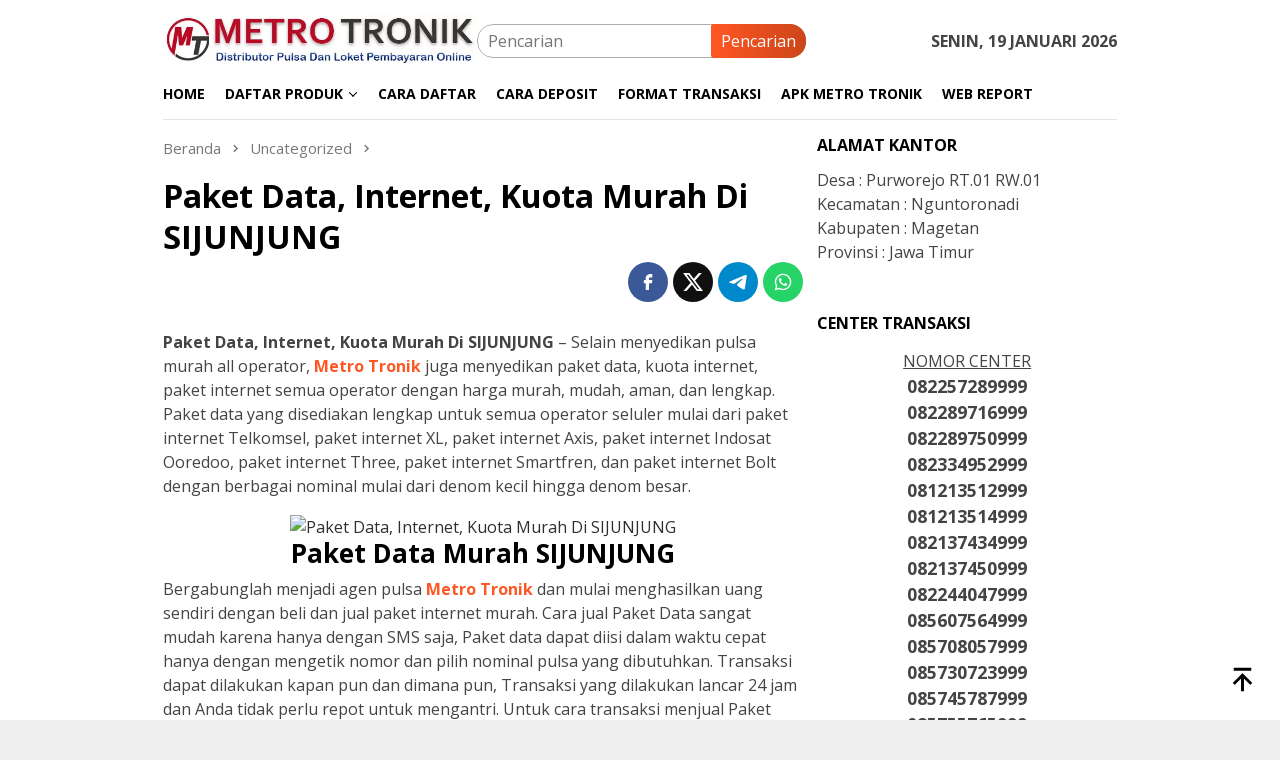

--- FILE ---
content_type: text/html; charset=UTF-8
request_url: https://www.metrotronik.com/paket-data-internet-kuota-murah-di-sijunjung/
body_size: 13266
content:
<!DOCTYPE html>
<html lang="id">
<head itemscope="itemscope" itemtype="http://schema.org/WebSite"><style>img.lazy{min-height:1px}</style><link href="https://www.metrotronik.com/wp-content/plugins/w3-total-cache/pub/js/lazyload.min.js" as="script">
<meta charset="UTF-8">
<meta name="viewport" content="width=device-width, initial-scale=1">
<link rel="profile" href="https://gmpg.org/xfn/11">

<script type="text/javascript">
/* <![CDATA[ */
(()=>{var e={};e.g=function(){if("object"==typeof globalThis)return globalThis;try{return this||new Function("return this")()}catch(e){if("object"==typeof window)return window}}(),function({ampUrl:n,isCustomizePreview:t,isAmpDevMode:r,noampQueryVarName:o,noampQueryVarValue:s,disabledStorageKey:i,mobileUserAgents:a,regexRegex:c}){if("undefined"==typeof sessionStorage)return;const d=new RegExp(c);if(!a.some((e=>{const n=e.match(d);return!(!n||!new RegExp(n[1],n[2]).test(navigator.userAgent))||navigator.userAgent.includes(e)})))return;e.g.addEventListener("DOMContentLoaded",(()=>{const e=document.getElementById("amp-mobile-version-switcher");if(!e)return;e.hidden=!1;const n=e.querySelector("a[href]");n&&n.addEventListener("click",(()=>{sessionStorage.removeItem(i)}))}));const g=r&&["paired-browsing-non-amp","paired-browsing-amp"].includes(window.name);if(sessionStorage.getItem(i)||t||g)return;const u=new URL(location.href),m=new URL(n);m.hash=u.hash,u.searchParams.has(o)&&s===u.searchParams.get(o)?sessionStorage.setItem(i,"1"):m.href!==u.href&&(window.stop(),location.replace(m.href))}({"ampUrl":"https:\/\/www.metrotronik.com\/paket-data-internet-kuota-murah-di-sijunjung\/?amp","noampQueryVarName":"noamp","noampQueryVarValue":"mobile","disabledStorageKey":"amp_mobile_redirect_disabled","mobileUserAgents":["Mobile","Android","Silk\/","Kindle","BlackBerry","Opera Mini","Opera Mobi"],"regexRegex":"^\\\/((?:.|\\n)+)\\\/([i]*)$","isCustomizePreview":false,"isAmpDevMode":false})})();
/* ]]> */
</script>
<title>Paket Data, Internet, Kuota Murah Di SIJUNJUNG &#8211; Metro Tronik</title>
<meta name='robots' content='max-image-preview:large' />
<link rel='dns-prefetch' href='//fonts.googleapis.com' />
<link rel="alternate" title="oEmbed (JSON)" type="application/json+oembed" href="https://www.metrotronik.com/wp-json/oembed/1.0/embed?url=https%3A%2F%2Fwww.metrotronik.com%2Fpaket-data-internet-kuota-murah-di-sijunjung%2F" />
<link rel="alternate" title="oEmbed (XML)" type="text/xml+oembed" href="https://www.metrotronik.com/wp-json/oembed/1.0/embed?url=https%3A%2F%2Fwww.metrotronik.com%2Fpaket-data-internet-kuota-murah-di-sijunjung%2F&#038;format=xml" />
<style id='wp-img-auto-sizes-contain-inline-css' type='text/css'>
img:is([sizes=auto i],[sizes^="auto," i]){contain-intrinsic-size:3000px 1500px}
/*# sourceURL=wp-img-auto-sizes-contain-inline-css */
</style>
<link rel='stylesheet' id='dashicons-css' href='https://www.metrotronik.com/wp-includes/css/dashicons.min.css?ver=1c7379996412236e631533b79058922e' type='text/css' media='all' />
<link rel='stylesheet' id='post-views-counter-frontend-css' href='https://www.metrotronik.com/wp-content/plugins/post-views-counter/css/frontend.css?ver=1.7.1' type='text/css' media='all' />
<link crossorigin="anonymous" rel='stylesheet' id='bloggingpro-fonts-css' href='https://fonts.googleapis.com/css?family=Open+Sans%3Aregular%2Citalic%2C700%2C300%26subset%3Dlatin%2C&#038;ver=1.4.2' type='text/css' media='all' />
<link rel='stylesheet' id='bloggingpro-style-css' href='https://www.metrotronik.com/wp-content/themes/bloggingpro/style.css?ver=1.4.2' type='text/css' media='all' />
<style id='bloggingpro-style-inline-css' type='text/css'>
kbd,a.button,button,.button,button.button,input[type="button"],input[type="reset"],input[type="submit"],.tagcloud a,ul.page-numbers li a.prev.page-numbers,ul.page-numbers li a.next.page-numbers,ul.page-numbers li span.page-numbers,.page-links > .page-link-number,.cat-links ul li a,.entry-footer .tag-text,.gmr-recentposts-widget li.listpost-gallery .gmr-rp-content .gmr-metacontent .cat-links-content a,.page-links > .post-page-numbers.current span,ol.comment-list li div.reply a,#cancel-comment-reply-link,.entry-footer .tags-links a:hover,.gmr-topnotification{background-color:#FF5722;}#primary-menu > li ul .current-menu-item > a,#primary-menu .sub-menu > li:hover > a,.cat-links-content a,.tagcloud li:before,a:hover,a:focus,a:active,.gmr-ontop:hover path,#navigationamp button.close-topnavmenu-wrap,.sidr a#sidr-id-close-topnavmenu-button,.sidr-class-menu-item i._mi,.sidr-class-menu-item img._mi,.text-marquee{color:#FF5722;}.widget-title:after,a.button,button,.button,button.button,input[type="button"],input[type="reset"],input[type="submit"],.tagcloud a,.sticky .gmr-box-content,.bypostauthor > .comment-body,.gmr-ajax-loader div:nth-child(1),.gmr-ajax-loader div:nth-child(2),.entry-footer .tags-links a:hover{border-color:#FF5722;}a,.gmr-ontop path{color:#2E2E2E;}.entry-content-single p a{color:#FF5722;}body{color:#444444;font-family:"Open Sans","Helvetica Neue",sans-serif;font-weight:500;font-size:16px;}.site-header{background-image:url();-webkit-background-size:auto;-moz-background-size:auto;-o-background-size:auto;background-size:auto;background-repeat:repeat;background-position:center top;background-attachment:scroll;}.site-header,.gmr-verytopbanner{background-color:#ffffff;}.site-title a{color:#FF5722;}.site-description{color:#999999;}.top-header{background-color:#ffffff;}#gmr-responsive-menu,.gmr-mainmenu #primary-menu > li > a,.search-trigger .gmr-icon{color:#000000;}.gmr-mainmenu #primary-menu > li.menu-border > a span,.gmr-mainmenu #primary-menu > li.page_item_has_children > a:after,.gmr-mainmenu #primary-menu > li.menu-item-has-children > a:after,.gmr-mainmenu #primary-menu .sub-menu > li.page_item_has_children > a:after,.gmr-mainmenu #primary-menu .sub-menu > li.menu-item-has-children > a:after{border-color:#000000;}#gmr-responsive-menu:hover,.gmr-mainmenu #primary-menu > li:hover > a,.gmr-mainmenu #primary-menu > .current-menu-item > a,.gmr-mainmenu #primary-menu .current-menu-ancestor > a,.gmr-mainmenu #primary-menu .current_page_item > a,.gmr-mainmenu #primary-menu .current_page_ancestor > a,.search-trigger .gmr-icon:hover{color:#FF5722;}.gmr-mainmenu #primary-menu > li.menu-border:hover > a span,.gmr-mainmenu #primary-menu > li.menu-border.current-menu-item > a span,.gmr-mainmenu #primary-menu > li.menu-border.current-menu-ancestor > a span,.gmr-mainmenu #primary-menu > li.menu-border.current_page_item > a span,.gmr-mainmenu #primary-menu > li.menu-border.current_page_ancestor > a span,.gmr-mainmenu #primary-menu > li.page_item_has_children:hover > a:after,.gmr-mainmenu #primary-menu > li.menu-item-has-children:hover > a:after,.gmr-mainmenu #primary-menu .sub-menu > li.page_item_has_children:hover > a:after,.gmr-mainmenu #primary-menu .sub-menu > li.menu-item-has-children:hover > a:after{border-color:#FF5722;}.secondwrap-menu .gmr-mainmenu #primary-menu > li > a,.secondwrap-menu .search-trigger .gmr-icon{color:#555555;}#primary-menu > li.menu-border > a span{border-color:#555555;}.secondwrap-menu .gmr-mainmenu #primary-menu > li:hover > a,.secondwrap-menu .gmr-mainmenu #primary-menu > .current-menu-item > a,.secondwrap-menu .gmr-mainmenu #primary-menu .current-menu-ancestor > a,.secondwrap-menu .gmr-mainmenu #primary-menu .current_page_item > a,.secondwrap-menu .gmr-mainmenu #primary-menu .current_page_ancestor > a,.secondwrap-menu .gmr-mainmenu #primary-menu > li.page_item_has_children:hover > a:after,.secondwrap-menu .gmr-mainmenu #primary-menu > li.menu-item-has-children:hover > a:after,.secondwrap-menu .gmr-mainmenu #primary-menu .sub-menu > li.page_item_has_children:hover > a:after,.secondwrap-menu .gmr-mainmenu #primary-menu .sub-menu > li.menu-item-has-children:hover > a:after,.secondwrap-menu .search-trigger .gmr-icon:hover{color:#FF5722;}.secondwrap-menu .gmr-mainmenu #primary-menu > li.menu-border:hover > a span,.secondwrap-menu .gmr-mainmenu #primary-menu > li.menu-border.current-menu-item > a span,.secondwrap-menu .gmr-mainmenu #primary-menu > li.menu-border.current-menu-ancestor > a span,.secondwrap-menu .gmr-mainmenu #primary-menu > li.menu-border.current_page_item > a span,.secondwrap-menu .gmr-mainmenu #primary-menu > li.menu-border.current_page_ancestor > a span,.secondwrap-menu .gmr-mainmenu #primary-menu > li.page_item_has_children:hover > a:after,.secondwrap-menu .gmr-mainmenu #primary-menu > li.menu-item-has-children:hover > a:after,.secondwrap-menu .gmr-mainmenu #primary-menu .sub-menu > li.page_item_has_children:hover > a:after,.secondwrap-menu .gmr-mainmenu #primary-menu .sub-menu > li.menu-item-has-children:hover > a:after{border-color:#FF5722;}h1,h2,h3,h4,h5,h6,.h1,.h2,.h3,.h4,.h5,.h6,.site-title,#primary-menu > li > a,.gmr-rp-biglink a,.gmr-rp-link a,.gmr-gallery-related ul li p a{font-family:"Open Sans","Helvetica Neue",sans-serif;}.entry-main-single,.entry-main-single p{font-size:16px;}h1.title,h1.entry-title{font-size:32px;}h2.entry-title{font-size:18px;}.footer-container{background-color:#F5F5F5;}.widget-footer,.content-footer,.site-footer,.content-footer h3.widget-title{color:#B4B4B4;}.widget-footer a,.content-footer a,.site-footer a{color:#565656;}.widget-footer a:hover,.content-footer a:hover,.site-footer a:hover{color:#FF5722;}
/*# sourceURL=bloggingpro-style-inline-css */
</style>
<link rel="canonical" href="https://www.metrotronik.com/paket-data-internet-kuota-murah-di-sijunjung/" />


<!-- This site is optimized with the Schema plugin v1.7.9.6 - https://schema.press -->
<script type="application/ld+json">[{"@context":"http:\/\/schema.org\/","@type":"WPHeader","url":"https:\/\/www.metrotronik.com\/paket-data-internet-kuota-murah-di-sijunjung\/","headline":"Paket Data, Internet, Kuota Murah Di SIJUNJUNG","description":"Paket Data, Internet, Kuota Murah Di SIJUNJUNG - Selain menyedikan pulsa murah all operator, Metro Tronik juga menyedikan..."},{"@context":"http:\/\/schema.org\/","@type":"WPFooter","url":"https:\/\/www.metrotronik.com\/paket-data-internet-kuota-murah-di-sijunjung\/","headline":"Paket Data, Internet, Kuota Murah Di SIJUNJUNG","description":"Paket Data, Internet, Kuota Murah Di SIJUNJUNG - Selain menyedikan pulsa murah all operator, Metro Tronik juga menyedikan...","copyrightYear":"2019"}]</script>



<!-- This site is optimized with the Schema plugin v1.7.9.6 - https://schema.press -->
<script type="application/ld+json">{"@context":"https:\/\/schema.org\/","@type":"BlogPosting","mainEntityOfPage":{"@type":"WebPage","@id":"https:\/\/www.metrotronik.com\/paket-data-internet-kuota-murah-di-sijunjung\/"},"url":"https:\/\/www.metrotronik.com\/paket-data-internet-kuota-murah-di-sijunjung\/","headline":"Paket Data, Internet, Kuota Murah Di SIJUNJUNG","datePublished":"2019-09-06T08:02:00+07:00","dateModified":"2019-09-06T08:02:00+07:00","publisher":{"@type":"Organization","@id":"https:\/\/www.metrotronik.com\/#organization","name":"Metro Tronik","logo":{"@type":"ImageObject","url":"https:\/\/www.metrotronik.com\/wp-content\/uploads\/2020\/09\/schema-metro-tronik.png","width":600,"height":60}},"image":{"@type":"ImageObject","url":"https:\/\/yonopulsa.files.wordpress.com\/2020\/09\/e4843-paket2bdata2bmurah.png","width":696,"height":"148"},"articleSection":"Uncategorized","keywords":"agen kuota","description":"Paket Data, Internet, Kuota Murah Di SIJUNJUNG - Selain menyedikan pulsa murah all operator, Metro Tronik juga menyedikan paket data, kuota internet, paket internet semua operator dengan harga murah, mudah, aman, dan lengkap. Paket data yang disediakan lengkap untuk semua operator seluler mulai dari paket internet Telkomsel, paket internet","author":{"@type":"Person","name":"metro tronik","url":"https:\/\/www.metrotronik.com\/author\/metro-tronik\/","description":"METRO TRONIK adalah sebuah perusahaan server pulsa multi all operator di bawah naungan CV. METRO PAYMENT INDOTAMA sebuah perusahaan distributor Pulsa Murah Elektrik All Operator Nasional yang sudah berpengalaman dalam mendistribusikan pulsa ke seluruh wilayah Indonesia.","image":{"@type":"ImageObject","url":"https:\/\/secure.gravatar.com\/avatar\/12e4b5b6ed641542c763cd0774f0696816b02ef48864af29222f2cd7c3ef2b88?s=96&d=mm&r=g","height":96,"width":96},"sameAs":["https:\/\/www.metrotronik.com"]}}</script>

<link rel="alternate" type="text/html" media="only screen and (max-width: 640px)" href="https://www.metrotronik.com/paket-data-internet-kuota-murah-di-sijunjung/?amp"><meta name="description" content="METRO TRONIK adalah sebuah perusahaan Server pulsa multi all operator di bawah naungan CV. METRO PAYMENT INDOTAMA sebuah perusahaan distributor Pulsa Murah.">

<meta name="google-site-verification" content="fKvGg-rKVBW31zTijaU0qLeoIPxLWWDOdZRhUaITa2Q" />

<meta name="msvalidate.01" content="4285D91DDB0E17BCE334529F9BCF18E8" />

<!-- This site is optimized with the Schema plugin v1.7.9.6 - https://schema.press -->
<script type="application/ld+json">{
    "@context": "http://schema.org",
    "@type": "BreadcrumbList",
    "itemListElement": [
        {
            "@type": "ListItem",
            "position": 1,
            "item": {
                "@id": "https://www.metrotronik.com",
                "name": "Home"
            }
        },
        {
            "@type": "ListItem",
            "position": 2,
            "item": {
                "@id": "https://www.metrotronik.com/paket-data-internet-kuota-murah-di-sijunjung/",
                "name": "Paket Data, Internet, Kuota Murah Di SIJUNJUNG"
            }
        }
    ]
}</script>

<link rel="amphtml" href="https://www.metrotronik.com/paket-data-internet-kuota-murah-di-sijunjung/?amp"><style>#amp-mobile-version-switcher{left:0;position:absolute;width:100%;z-index:100}#amp-mobile-version-switcher>a{background-color:#444;border:0;color:#eaeaea;display:block;font-family:-apple-system,BlinkMacSystemFont,Segoe UI,Roboto,Oxygen-Sans,Ubuntu,Cantarell,Helvetica Neue,sans-serif;font-size:16px;font-weight:600;padding:15px 0;text-align:center;-webkit-text-decoration:none;text-decoration:none}#amp-mobile-version-switcher>a:active,#amp-mobile-version-switcher>a:focus,#amp-mobile-version-switcher>a:hover{-webkit-text-decoration:underline;text-decoration:underline}</style><link rel="icon" href="https://www.metrotronik.com/wp-content/uploads/2020/09/cropped-Favicon-metro-1-60x60.png" sizes="32x32" />
<link rel="icon" href="https://www.metrotronik.com/wp-content/uploads/2020/09/cropped-Favicon-metro-1.png" sizes="192x192" />
<link rel="apple-touch-icon" href="https://www.metrotronik.com/wp-content/uploads/2020/09/cropped-Favicon-metro-1.png" />
<meta name="msapplication-TileImage" content="https://www.metrotronik.com/wp-content/uploads/2020/09/cropped-Favicon-metro-1.png" />
<style id='global-styles-inline-css' type='text/css'>
:root{--wp--preset--aspect-ratio--square: 1;--wp--preset--aspect-ratio--4-3: 4/3;--wp--preset--aspect-ratio--3-4: 3/4;--wp--preset--aspect-ratio--3-2: 3/2;--wp--preset--aspect-ratio--2-3: 2/3;--wp--preset--aspect-ratio--16-9: 16/9;--wp--preset--aspect-ratio--9-16: 9/16;--wp--preset--color--black: #000000;--wp--preset--color--cyan-bluish-gray: #abb8c3;--wp--preset--color--white: #ffffff;--wp--preset--color--pale-pink: #f78da7;--wp--preset--color--vivid-red: #cf2e2e;--wp--preset--color--luminous-vivid-orange: #ff6900;--wp--preset--color--luminous-vivid-amber: #fcb900;--wp--preset--color--light-green-cyan: #7bdcb5;--wp--preset--color--vivid-green-cyan: #00d084;--wp--preset--color--pale-cyan-blue: #8ed1fc;--wp--preset--color--vivid-cyan-blue: #0693e3;--wp--preset--color--vivid-purple: #9b51e0;--wp--preset--gradient--vivid-cyan-blue-to-vivid-purple: linear-gradient(135deg,rgb(6,147,227) 0%,rgb(155,81,224) 100%);--wp--preset--gradient--light-green-cyan-to-vivid-green-cyan: linear-gradient(135deg,rgb(122,220,180) 0%,rgb(0,208,130) 100%);--wp--preset--gradient--luminous-vivid-amber-to-luminous-vivid-orange: linear-gradient(135deg,rgb(252,185,0) 0%,rgb(255,105,0) 100%);--wp--preset--gradient--luminous-vivid-orange-to-vivid-red: linear-gradient(135deg,rgb(255,105,0) 0%,rgb(207,46,46) 100%);--wp--preset--gradient--very-light-gray-to-cyan-bluish-gray: linear-gradient(135deg,rgb(238,238,238) 0%,rgb(169,184,195) 100%);--wp--preset--gradient--cool-to-warm-spectrum: linear-gradient(135deg,rgb(74,234,220) 0%,rgb(151,120,209) 20%,rgb(207,42,186) 40%,rgb(238,44,130) 60%,rgb(251,105,98) 80%,rgb(254,248,76) 100%);--wp--preset--gradient--blush-light-purple: linear-gradient(135deg,rgb(255,206,236) 0%,rgb(152,150,240) 100%);--wp--preset--gradient--blush-bordeaux: linear-gradient(135deg,rgb(254,205,165) 0%,rgb(254,45,45) 50%,rgb(107,0,62) 100%);--wp--preset--gradient--luminous-dusk: linear-gradient(135deg,rgb(255,203,112) 0%,rgb(199,81,192) 50%,rgb(65,88,208) 100%);--wp--preset--gradient--pale-ocean: linear-gradient(135deg,rgb(255,245,203) 0%,rgb(182,227,212) 50%,rgb(51,167,181) 100%);--wp--preset--gradient--electric-grass: linear-gradient(135deg,rgb(202,248,128) 0%,rgb(113,206,126) 100%);--wp--preset--gradient--midnight: linear-gradient(135deg,rgb(2,3,129) 0%,rgb(40,116,252) 100%);--wp--preset--font-size--small: 13px;--wp--preset--font-size--medium: 20px;--wp--preset--font-size--large: 36px;--wp--preset--font-size--x-large: 42px;--wp--preset--spacing--20: 0.44rem;--wp--preset--spacing--30: 0.67rem;--wp--preset--spacing--40: 1rem;--wp--preset--spacing--50: 1.5rem;--wp--preset--spacing--60: 2.25rem;--wp--preset--spacing--70: 3.38rem;--wp--preset--spacing--80: 5.06rem;--wp--preset--shadow--natural: 6px 6px 9px rgba(0, 0, 0, 0.2);--wp--preset--shadow--deep: 12px 12px 50px rgba(0, 0, 0, 0.4);--wp--preset--shadow--sharp: 6px 6px 0px rgba(0, 0, 0, 0.2);--wp--preset--shadow--outlined: 6px 6px 0px -3px rgb(255, 255, 255), 6px 6px rgb(0, 0, 0);--wp--preset--shadow--crisp: 6px 6px 0px rgb(0, 0, 0);}:where(.is-layout-flex){gap: 0.5em;}:where(.is-layout-grid){gap: 0.5em;}body .is-layout-flex{display: flex;}.is-layout-flex{flex-wrap: wrap;align-items: center;}.is-layout-flex > :is(*, div){margin: 0;}body .is-layout-grid{display: grid;}.is-layout-grid > :is(*, div){margin: 0;}:where(.wp-block-columns.is-layout-flex){gap: 2em;}:where(.wp-block-columns.is-layout-grid){gap: 2em;}:where(.wp-block-post-template.is-layout-flex){gap: 1.25em;}:where(.wp-block-post-template.is-layout-grid){gap: 1.25em;}.has-black-color{color: var(--wp--preset--color--black) !important;}.has-cyan-bluish-gray-color{color: var(--wp--preset--color--cyan-bluish-gray) !important;}.has-white-color{color: var(--wp--preset--color--white) !important;}.has-pale-pink-color{color: var(--wp--preset--color--pale-pink) !important;}.has-vivid-red-color{color: var(--wp--preset--color--vivid-red) !important;}.has-luminous-vivid-orange-color{color: var(--wp--preset--color--luminous-vivid-orange) !important;}.has-luminous-vivid-amber-color{color: var(--wp--preset--color--luminous-vivid-amber) !important;}.has-light-green-cyan-color{color: var(--wp--preset--color--light-green-cyan) !important;}.has-vivid-green-cyan-color{color: var(--wp--preset--color--vivid-green-cyan) !important;}.has-pale-cyan-blue-color{color: var(--wp--preset--color--pale-cyan-blue) !important;}.has-vivid-cyan-blue-color{color: var(--wp--preset--color--vivid-cyan-blue) !important;}.has-vivid-purple-color{color: var(--wp--preset--color--vivid-purple) !important;}.has-black-background-color{background-color: var(--wp--preset--color--black) !important;}.has-cyan-bluish-gray-background-color{background-color: var(--wp--preset--color--cyan-bluish-gray) !important;}.has-white-background-color{background-color: var(--wp--preset--color--white) !important;}.has-pale-pink-background-color{background-color: var(--wp--preset--color--pale-pink) !important;}.has-vivid-red-background-color{background-color: var(--wp--preset--color--vivid-red) !important;}.has-luminous-vivid-orange-background-color{background-color: var(--wp--preset--color--luminous-vivid-orange) !important;}.has-luminous-vivid-amber-background-color{background-color: var(--wp--preset--color--luminous-vivid-amber) !important;}.has-light-green-cyan-background-color{background-color: var(--wp--preset--color--light-green-cyan) !important;}.has-vivid-green-cyan-background-color{background-color: var(--wp--preset--color--vivid-green-cyan) !important;}.has-pale-cyan-blue-background-color{background-color: var(--wp--preset--color--pale-cyan-blue) !important;}.has-vivid-cyan-blue-background-color{background-color: var(--wp--preset--color--vivid-cyan-blue) !important;}.has-vivid-purple-background-color{background-color: var(--wp--preset--color--vivid-purple) !important;}.has-black-border-color{border-color: var(--wp--preset--color--black) !important;}.has-cyan-bluish-gray-border-color{border-color: var(--wp--preset--color--cyan-bluish-gray) !important;}.has-white-border-color{border-color: var(--wp--preset--color--white) !important;}.has-pale-pink-border-color{border-color: var(--wp--preset--color--pale-pink) !important;}.has-vivid-red-border-color{border-color: var(--wp--preset--color--vivid-red) !important;}.has-luminous-vivid-orange-border-color{border-color: var(--wp--preset--color--luminous-vivid-orange) !important;}.has-luminous-vivid-amber-border-color{border-color: var(--wp--preset--color--luminous-vivid-amber) !important;}.has-light-green-cyan-border-color{border-color: var(--wp--preset--color--light-green-cyan) !important;}.has-vivid-green-cyan-border-color{border-color: var(--wp--preset--color--vivid-green-cyan) !important;}.has-pale-cyan-blue-border-color{border-color: var(--wp--preset--color--pale-cyan-blue) !important;}.has-vivid-cyan-blue-border-color{border-color: var(--wp--preset--color--vivid-cyan-blue) !important;}.has-vivid-purple-border-color{border-color: var(--wp--preset--color--vivid-purple) !important;}.has-vivid-cyan-blue-to-vivid-purple-gradient-background{background: var(--wp--preset--gradient--vivid-cyan-blue-to-vivid-purple) !important;}.has-light-green-cyan-to-vivid-green-cyan-gradient-background{background: var(--wp--preset--gradient--light-green-cyan-to-vivid-green-cyan) !important;}.has-luminous-vivid-amber-to-luminous-vivid-orange-gradient-background{background: var(--wp--preset--gradient--luminous-vivid-amber-to-luminous-vivid-orange) !important;}.has-luminous-vivid-orange-to-vivid-red-gradient-background{background: var(--wp--preset--gradient--luminous-vivid-orange-to-vivid-red) !important;}.has-very-light-gray-to-cyan-bluish-gray-gradient-background{background: var(--wp--preset--gradient--very-light-gray-to-cyan-bluish-gray) !important;}.has-cool-to-warm-spectrum-gradient-background{background: var(--wp--preset--gradient--cool-to-warm-spectrum) !important;}.has-blush-light-purple-gradient-background{background: var(--wp--preset--gradient--blush-light-purple) !important;}.has-blush-bordeaux-gradient-background{background: var(--wp--preset--gradient--blush-bordeaux) !important;}.has-luminous-dusk-gradient-background{background: var(--wp--preset--gradient--luminous-dusk) !important;}.has-pale-ocean-gradient-background{background: var(--wp--preset--gradient--pale-ocean) !important;}.has-electric-grass-gradient-background{background: var(--wp--preset--gradient--electric-grass) !important;}.has-midnight-gradient-background{background: var(--wp--preset--gradient--midnight) !important;}.has-small-font-size{font-size: var(--wp--preset--font-size--small) !important;}.has-medium-font-size{font-size: var(--wp--preset--font-size--medium) !important;}.has-large-font-size{font-size: var(--wp--preset--font-size--large) !important;}.has-x-large-font-size{font-size: var(--wp--preset--font-size--x-large) !important;}
/*# sourceURL=global-styles-inline-css */
</style>
</head>

<body data-rsssl=1 class="wp-singular post-template-default single single-post postid-305 single-format-standard wp-theme-bloggingpro gmr-theme idtheme kentooz gmr-sticky" itemscope="itemscope" itemtype="http://schema.org/WebPage">
<div id="full-container">
<a class="skip-link screen-reader-text" href="#main">Loncat ke konten</a>


<header id="masthead" class="site-header" role="banner" itemscope="itemscope" itemtype="http://schema.org/WPHeader">
	<div class="container">
					<div class="clearfix gmr-headwrapper">

				<div class="list-table clearfix">
					<div class="table-row">
						<div class="table-cell onlymobile-menu">
															<a id="gmr-responsive-menu" href="#menus" rel="nofollow" title="Menu Mobile"><svg xmlns="http://www.w3.org/2000/svg" xmlns:xlink="http://www.w3.org/1999/xlink" aria-hidden="true" role="img" width="1em" height="1em" preserveAspectRatio="xMidYMid meet" viewBox="0 0 24 24"><path d="M3 6h18v2H3V6m0 5h18v2H3v-2m0 5h18v2H3v-2z" fill="currentColor"/></svg><span class="screen-reader-text">Menu Mobile</span></a>
													</div>
												<div class="close-topnavmenu-wrap"><a id="close-topnavmenu-button" rel="nofollow" href="#"><svg xmlns="http://www.w3.org/2000/svg" xmlns:xlink="http://www.w3.org/1999/xlink" aria-hidden="true" role="img" width="1em" height="1em" preserveAspectRatio="xMidYMid meet" viewBox="0 0 24 24"><path d="M12 20c-4.41 0-8-3.59-8-8s3.59-8 8-8s8 3.59 8 8s-3.59 8-8 8m0-18C6.47 2 2 6.47 2 12s4.47 10 10 10s10-4.47 10-10S17.53 2 12 2m2.59 6L12 10.59L9.41 8L8 9.41L10.59 12L8 14.59L9.41 16L12 13.41L14.59 16L16 14.59L13.41 12L16 9.41L14.59 8z" fill="currentColor"/></svg></a></div>
												<div class="table-cell gmr-logo">
															<div class="logo-wrap">
									<a href="https://www.metrotronik.com/" class="custom-logo-link" itemprop="url" title="Metro Tronik">
										<img class="lazy" src="data:image/svg+xml,%3Csvg%20xmlns='http://www.w3.org/2000/svg'%20viewBox='0%200%201%201'%3E%3C/svg%3E" data-src="https://www.metrotronik.com/wp-content/uploads/2022/01/new-header-metro.webp" alt="Metro Tronik" title="Metro Tronik" />
									</a>
								</div>
														</div>
													<div class="table-cell search">
								<a id="search-menu-button-top" class="responsive-searchbtn pull-right" href="#" rel="nofollow"><svg xmlns="http://www.w3.org/2000/svg" xmlns:xlink="http://www.w3.org/1999/xlink" aria-hidden="true" role="img" width="1em" height="1em" preserveAspectRatio="xMidYMid meet" viewBox="0 0 24 24"><g fill="none"><path d="M21 21l-4.486-4.494M19 10.5a8.5 8.5 0 1 1-17 0a8.5 8.5 0 0 1 17 0z" stroke="currentColor" stroke-width="2" stroke-linecap="round"/></g></svg></a>
								<form method="get" id="search-topsearchform-container" class="gmr-searchform searchform topsearchform" action="https://www.metrotronik.com/">
									<input type="text" name="s" id="s" placeholder="Pencarian" />
									<button type="submit" class="topsearch-submit">Pencarian</button>
								</form>
							</div>
							<div class="table-cell gmr-table-date">
								<span class="gmr-top-date pull-right" data-lang="id"></span>
							</div>
											</div>
				</div>
							</div>
				</div><!-- .container -->
</header><!-- #masthead -->

<div class="top-header">
	<div class="container">
	<div class="gmr-menuwrap mainwrap-menu clearfix">
		<nav id="site-navigation" class="gmr-mainmenu" role="navigation" itemscope="itemscope" itemtype="http://schema.org/SiteNavigationElement">
			<ul id="primary-menu" class="menu"><li class="menu-item menu-item-type-menulogo-btn gmr-menulogo-btn"><a href="https://www.metrotronik.com/" id="menulogo-button" itemprop="url" title="Metro Tronik"><img class="lazy" src="data:image/svg+xml,%3Csvg%20xmlns='http://www.w3.org/2000/svg'%20viewBox='0%200%201%201'%3E%3C/svg%3E" data-src="https://www.metrotronik.com/wp-content/uploads/2020/09/Favicon-metro.png" alt="Metro Tronik" title="Metro Tronik" itemprop="image" /></a></li><li id="menu-item-2910" class="menu-item menu-item-type-custom menu-item-object-custom menu-item-home menu-item-2910"><a href="https://www.metrotronik.com" itemprop="url"><span itemprop="name">HOME</span></a></li>
<li id="menu-item-2911" class="menu-item menu-item-type-custom menu-item-object-custom menu-item-has-children menu-item-2911"><a href="#" itemprop="url"><span itemprop="name">DAFTAR PRODUK</span></a>
<ul class="sub-menu">
	<li id="menu-item-3868" class="menu-item menu-item-type-post_type menu-item-object-page menu-item-3868"><a href="https://www.metrotronik.com/daftar-harga-pulsa-all-operator/" itemprop="url"><span itemprop="name">Pulsa Reguler</span></a></li>
	<li id="menu-item-3863" class="menu-item menu-item-type-post_type menu-item-object-page menu-item-3863"><a href="https://www.metrotronik.com/daftar-harga-paket-internet/" itemprop="url"><span itemprop="name">Paket Internet</span></a></li>
	<li id="menu-item-3862" class="menu-item menu-item-type-post_type menu-item-object-page menu-item-3862"><a href="https://www.metrotronik.com/daftar-harga-paket-telpon-dan-sms-metro-tronik/" itemprop="url"><span itemprop="name">Paket Telp &#038; SMS</span></a></li>
	<li id="menu-item-3865" class="menu-item menu-item-type-post_type menu-item-object-page menu-item-3865"><a href="https://www.metrotronik.com/daftar-harga-token-pln-murah/" itemprop="url"><span itemprop="name">Token Listrik</span></a></li>
	<li id="menu-item-3867" class="menu-item menu-item-type-post_type menu-item-object-page menu-item-3867"><a href="https://www.metrotronik.com/produk-pembayaran-ppob-online/" itemprop="url"><span itemprop="name">Produk PPOB</span></a></li>
	<li id="menu-item-3864" class="menu-item menu-item-type-post_type menu-item-object-page menu-item-3864"><a href="https://www.metrotronik.com/daftar-produk-e-money-metro-tronik/" itemprop="url"><span itemprop="name">E-Money</span></a></li>
	<li id="menu-item-3866" class="menu-item menu-item-type-post_type menu-item-object-page menu-item-3866"><a href="https://www.metrotronik.com/daftar-stok-voucher-game-online-murah/" itemprop="url"><span itemprop="name">Voucher Game</span></a></li>
</ul>
</li>
<li id="menu-item-2919" class="menu-item menu-item-type-post_type menu-item-object-page menu-item-2919"><a href="https://www.metrotronik.com/cara-daftar-menjadi-agen-pulsa-murah-metro-tronik/" itemprop="url"><span itemprop="name">CARA DAFTAR</span></a></li>
<li id="menu-item-2921" class="menu-item menu-item-type-post_type menu-item-object-page menu-item-2921"><a href="https://www.metrotronik.com/cara-mengisi-saldo-deposit/" itemprop="url"><span itemprop="name">CARA DEPOSIT</span></a></li>
<li id="menu-item-2971" class="menu-item menu-item-type-post_type menu-item-object-page menu-item-2971"><a href="https://www.metrotronik.com/format-transaksi-pengisian-pulsa-metro-tronik/" itemprop="url"><span itemprop="name">FORMAT TRANSAKSI</span></a></li>
<li id="menu-item-3022" class="menu-item menu-item-type-custom menu-item-object-custom menu-item-3022"><a href="https://www.metrotronik.com/apk-android-metro-tronik/" itemprop="url"><span itemprop="name">APK METRO TRONIK</span></a></li>
<li id="menu-item-3026" class="menu-item menu-item-type-custom menu-item-object-custom menu-item-3026"><a href="https://report.metroreload.co.id/" itemprop="url"><span itemprop="name">WEB REPORT</span></a></li>
<li class="menu-item menu-item-type-search-btn gmr-search-btn pull-right"><a id="search-menu-button" href="#" rel="nofollow"><svg xmlns="http://www.w3.org/2000/svg" xmlns:xlink="http://www.w3.org/1999/xlink" aria-hidden="true" role="img" width="1em" height="1em" preserveAspectRatio="xMidYMid meet" viewBox="0 0 24 24"><g fill="none"><path d="M21 21l-4.486-4.494M19 10.5a8.5 8.5 0 1 1-17 0a8.5 8.5 0 0 1 17 0z" stroke="currentColor" stroke-width="2" stroke-linecap="round"/></g></svg></a><div class="search-dropdown search" id="search-dropdown-container"><form method="get" class="gmr-searchform searchform" action="https://www.metrotronik.com/"><input type="text" name="s" id="s" placeholder="Pencarian" /></form></div></li></ul>		</nav><!-- #site-navigation -->
	</div>
		</div><!-- .container -->
</div><!-- .top-header -->
<div class="site inner-wrap" id="site-container">



	<div id="content" class="gmr-content">

		<div class="container">
			<div class="row">

<div id="primary" class="col-md-main">
	<div class="content-area gmr-single-wrap">
					<div class="breadcrumbs" itemscope itemtype="https://schema.org/BreadcrumbList">
																								<span class="first-item" itemprop="itemListElement" itemscope itemtype="https://schema.org/ListItem">
									<a itemscope itemtype="https://schema.org/WebPage" itemprop="item" itemid="https://www.metrotronik.com/" href="https://www.metrotronik.com/">
										<span itemprop="name">Beranda</span>
									</a>
									<span itemprop="position" content="1"></span>
								</span>
														<span class="separator"><svg xmlns="http://www.w3.org/2000/svg" xmlns:xlink="http://www.w3.org/1999/xlink" aria-hidden="true" role="img" width="1em" height="1em" preserveAspectRatio="xMidYMid meet" viewBox="0 0 24 24"><path d="M8.59 16.59L13.17 12L8.59 7.41L10 6l6 6l-6 6l-1.41-1.41z" fill="currentColor"/></svg></span>
																															<span class="0-item" itemprop="itemListElement" itemscope itemtype="http://schema.org/ListItem">
									<a itemscope itemtype="https://schema.org/WebPage" itemprop="item" itemid="https://www.metrotronik.com/category/uncategorized/" href="https://www.metrotronik.com/category/uncategorized/">
										<span itemprop="name">Uncategorized</span>
									</a>
									<span itemprop="position" content="2"></span>
								</span>
														<span class="separator"><svg xmlns="http://www.w3.org/2000/svg" xmlns:xlink="http://www.w3.org/1999/xlink" aria-hidden="true" role="img" width="1em" height="1em" preserveAspectRatio="xMidYMid meet" viewBox="0 0 24 24"><path d="M8.59 16.59L13.17 12L8.59 7.41L10 6l6 6l-6 6l-1.41-1.41z" fill="currentColor"/></svg></span>
																						<span class="last-item" itemscope itemtype="https://schema.org/ListItem">
							<span itemprop="name">Paket Data, Internet, Kuota Murah Di SIJUNJUNG</span>
							<span itemprop="position" content="3"></span>
						</span>
															</div>
					<main id="main" class="site-main" role="main">
		<div class="inner-container">
			
<article id="post-305" class="post-305 post type-post status-publish format-standard hentry category-uncategorized tag-agen-kuota" itemscope="itemscope" itemtype="http://schema.org/CreativeWork">
	<div class="gmr-box-content gmr-single">
		<header class="entry-header">
			<h1 class="entry-title" itemprop="headline">Paket Data, Internet, Kuota Murah Di SIJUNJUNG</h1><div class="list-table clearfix"><div class="table-row"><div class="table-cell gmr-content-share"><div class="pull-right"><ul class="gmr-socialicon-share"><li class="facebook"><a href="https://www.facebook.com/sharer/sharer.php?u=https%3A%2F%2Fwww.metrotronik.com%2Fpaket-data-internet-kuota-murah-di-sijunjung%2F" rel="nofollow" title="Sebarkan ini"><svg xmlns="http://www.w3.org/2000/svg" xmlns:xlink="http://www.w3.org/1999/xlink" aria-hidden="true" role="img" width="1em" height="1em" preserveAspectRatio="xMidYMid meet" viewBox="0 0 24 24"><g fill="none"><path d="M9.198 21.5h4v-8.01h3.604l.396-3.98h-4V7.5a1 1 0 0 1 1-1h3v-4h-3a5 5 0 0 0-5 5v2.01h-2l-.396 3.98h2.396v8.01z" fill="currentColor"/></g></svg></a></li><li class="twitter"><a href="https://twitter.com/intent/tweet?url=https%3A%2F%2Fwww.metrotronik.com%2Fpaket-data-internet-kuota-murah-di-sijunjung%2F&amp;text=Paket%20Data%2C%20Internet%2C%20Kuota%20Murah%20Di%20SIJUNJUNG" rel="nofollow" title="Tweet ini"><svg xmlns="http://www.w3.org/2000/svg" aria-hidden="true" role="img" width="1em" height="1em" viewBox="0 0 24 24"><path fill="currentColor" d="M18.901 1.153h3.68l-8.04 9.19L24 22.846h-7.406l-5.8-7.584l-6.638 7.584H.474l8.6-9.83L0 1.154h7.594l5.243 6.932ZM17.61 20.644h2.039L6.486 3.24H4.298Z"/></svg></a></li><li class="telegram"><a href="https://t.me/share/url?url=https%3A%2F%2Fwww.metrotronik.com%2Fpaket-data-internet-kuota-murah-di-sijunjung%2F&amp;text=Paket%20Data%2C%20Internet%2C%20Kuota%20Murah%20Di%20SIJUNJUNG" target="_blank" rel="nofollow" title="Telegram Share"><svg xmlns="http://www.w3.org/2000/svg" xmlns:xlink="http://www.w3.org/1999/xlink" aria-hidden="true" role="img" width="1em" height="1em" preserveAspectRatio="xMidYMid meet" viewBox="0 0 48 48"><path d="M41.42 7.309s3.885-1.515 3.56 2.164c-.107 1.515-1.078 6.818-1.834 12.553l-2.59 16.99s-.216 2.489-2.159 2.922c-1.942.432-4.856-1.515-5.396-1.948c-.432-.325-8.094-5.195-10.792-7.575c-.756-.65-1.62-1.948.108-3.463L33.648 18.13c1.295-1.298 2.59-4.328-2.806-.649l-15.11 10.28s-1.727 1.083-4.964.109l-7.016-2.165s-2.59-1.623 1.835-3.246c10.793-5.086 24.068-10.28 35.831-15.15z" fill="#000"/></svg></a></li><li class="whatsapp"><a href="https://api.whatsapp.com/send?text=Paket%20Data%2C%20Internet%2C%20Kuota%20Murah%20Di%20SIJUNJUNG https%3A%2F%2Fwww.metrotronik.com%2Fpaket-data-internet-kuota-murah-di-sijunjung%2F" rel="nofollow" title="WhatsApp ini"><svg xmlns="http://www.w3.org/2000/svg" xmlns:xlink="http://www.w3.org/1999/xlink" aria-hidden="true" role="img" width="1em" height="1em" preserveAspectRatio="xMidYMid meet" viewBox="0 0 24 24"><path d="M12.04 2c-5.46 0-9.91 4.45-9.91 9.91c0 1.75.46 3.45 1.32 4.95L2.05 22l5.25-1.38c1.45.79 3.08 1.21 4.74 1.21c5.46 0 9.91-4.45 9.91-9.91c0-2.65-1.03-5.14-2.9-7.01A9.816 9.816 0 0 0 12.04 2m.01 1.67c2.2 0 4.26.86 5.82 2.42a8.225 8.225 0 0 1 2.41 5.83c0 4.54-3.7 8.23-8.24 8.23c-1.48 0-2.93-.39-4.19-1.15l-.3-.17l-3.12.82l.83-3.04l-.2-.32a8.188 8.188 0 0 1-1.26-4.38c.01-4.54 3.7-8.24 8.25-8.24M8.53 7.33c-.16 0-.43.06-.66.31c-.22.25-.87.86-.87 2.07c0 1.22.89 2.39 1 2.56c.14.17 1.76 2.67 4.25 3.73c.59.27 1.05.42 1.41.53c.59.19 1.13.16 1.56.1c.48-.07 1.46-.6 1.67-1.18c.21-.58.21-1.07.15-1.18c-.07-.1-.23-.16-.48-.27c-.25-.14-1.47-.74-1.69-.82c-.23-.08-.37-.12-.56.12c-.16.25-.64.81-.78.97c-.15.17-.29.19-.53.07c-.26-.13-1.06-.39-2-1.23c-.74-.66-1.23-1.47-1.38-1.72c-.12-.24-.01-.39.11-.5c.11-.11.27-.29.37-.44c.13-.14.17-.25.25-.41c.08-.17.04-.31-.02-.43c-.06-.11-.56-1.35-.77-1.84c-.2-.48-.4-.42-.56-.43c-.14 0-.3-.01-.47-.01z" fill="currentColor"/></svg></a></li></ul></div></div></div></div>		</header><!-- .entry-header -->

				<div class="entry-content entry-content-single" itemprop="text">
			<div class="entry-main-single">
			<p><b>Paket Data, Internet, Kuota Murah Di SIJUNJUNG</b><b><b> </b></b>&#8211; Selain menyedikan pulsa murah all operator, <b><a href="https://www.metrotronik.com/" target="_blank" rel="noopener noreferrer">Metro Tronik</a></b> juga menyedikan paket data, kuota internet, paket internet semua operator dengan harga murah, mudah, aman, dan lengkap. Paket data yang disediakan lengkap untuk semua operator seluler mulai dari paket internet Telkomsel, paket internet XL, paket internet Axis, paket internet Indosat Ooredoo, paket internet Three, paket internet Smartfren, dan paket internet Bolt dengan berbagai nominal mulai dari denom kecil hingga denom besar.
<div class="separator" style="clear:both;text-align:center;"><a href="https://yonopulsa.files.wordpress.com/2020/09/717ab-paket2bdata2bmurah.png" style="margin-left:1em;margin-right:1em;"><img class="lazy" fetchpriority="high" decoding="async" alt="Paket Data, Internet, Kuota Murah Di SIJUNJUNG" border="0" height="148" src="data:image/svg+xml,%3Csvg%20xmlns='http://www.w3.org/2000/svg'%20viewBox='0%200%20400%20148'%3E%3C/svg%3E" data-src="https://yonopulsa.files.wordpress.com/2020/09/e4843-paket2bdata2bmurah.png" title="Paket Data, Internet, Kuota Murah Di SIJUNJUNG" width="400" /></a></div>
<h2 style="text-align:center;"><b>Paket Data Murah SIJUNJUNG</b></h2>
<p>Bergabunglah menjadi agen pulsa <b><a href="https://www.metrotronik.com/" target="_blank" rel="noopener noreferrer">Metro Tronik</a> </b>dan mulai menghasilkan uang sendiri dengan beli dan jual paket internet murah. Cara jual Paket Data sangat mudah karena hanya dengan SMS saja, Paket data dapat diisi dalam waktu cepat hanya dengan mengetik nomor dan pilih nominal pulsa yang dibutuhkan. Transaksi dapat dilakukan kapan pun dan dimana pun, Transaksi yang dilakukan lancar 24 jam dan Anda tidak perlu repot untuk mengantri. Untuk cara transaksi menjual Paket Data silahkan lihat formatnya dibawah ini. </p><div class="gmr-related-post gmr-gallery-related-insidepost"><div class="widget-title"><strong>Bacaan Lainnya</strong></div><ul><li><a href="https://www.metrotronik.com/server-pulsa-all-operator-kalimantan-selatan/" itemprop="url" class="thumb-radius" title="Permalink ke: Server Pulsa All Operator Kalimantan Selatan" rel="bookmark">Server Pulsa All Operator Kalimantan Selatan</a></li><li><a href="https://www.metrotronik.com/daftar-harga-pulsa-termurah-di-cirebon/" itemprop="url" class="thumb-radius" title="Permalink ke: Daftar Harga Pulsa Termurah Di CIREBON" rel="bookmark">Daftar Harga Pulsa Termurah Di CIREBON</a></li><li><a href="https://www.metrotronik.com/daftar-harga-pulsa-termurah-di-cianjur/" itemprop="url" class="thumb-radius" title="Permalink ke: Daftar Harga Pulsa Termurah Di CIANJUR" rel="bookmark">Daftar Harga Pulsa Termurah Di CIANJUR</a></li></ul></div>
<h3><b>Cara Transaksi isi Paket Data</b></h3>
<p>Contoh pengisian paket data Telkomsel Flash 35 MB<br /><b><span style="color:blue;">KodeProduk.NoTujuan.PIN</span></b><br />Contoh<br /><b><span style="color:blue;">TF5.081359663998.123</span></b><br />Kirim sms anda kesalah satu nomor center transaksi kami. dan otomatis nomor yang diisi sudah berlanggan paket data dan tanpa harus daftar lagi.
<p>Selain via sms anda juga bisa transaksi via aplikasi android <b><a href="https://www.metrotronik.com/2016/01/mobile-topup-metro-tronik.html" target="_blank" rel="noopener noreferrer">Mobile Topup Metro Tronik</a> </b>Aplikasi milik <b><a href="https://www.metrotronik.com/" target="_blank" rel="noopener noreferrer">Metro Tronik</a> </b>Bisa transaksi Pulsa elektrik, Paket Internet, Token listrik, Voucher Game, Dan pembayaran PPOB Online. Yuk jadi Agen pulsa <b><a href="https://www.metrotronik.com/" target="_blank" rel="noopener noreferrer">Metro Tronik</a></b> menjadi solusi orang di sekitarmu yang ingin beli paket data atau paket internet murah tanpa perlu ribet.
<h3 style="text-align:center;"><b><a href="https://www.metrotronik.com/2018/04/paket-data-murah-semua-operator.html" target="_blank" rel="noopener noreferrer">Daftar Harga Paket Data Semua Operator</a></b></h3>
<div class="post-views content-post post-305 entry-meta load-static">
				<span class="post-views-icon dashicons dashicons-chart-bar"></span> <span class="post-views-label">Post Views :</span> <span class="post-views-count">59</span>
			</div>			</div>

			<footer class="entry-footer">
				<div class="tags-links"><a href="https://www.metrotronik.com/tag/agen-kuota/" rel="tag">agen kuota</a></div><div class="clearfix"><div class="pull-left"></div><div class="pull-right"><div class="share-text">Sebarkan</div><ul class="gmr-socialicon-share"><li class="facebook"><a href="https://www.facebook.com/sharer/sharer.php?u=https%3A%2F%2Fwww.metrotronik.com%2Fpaket-data-internet-kuota-murah-di-sijunjung%2F" rel="nofollow" title="Sebarkan ini"><svg xmlns="http://www.w3.org/2000/svg" xmlns:xlink="http://www.w3.org/1999/xlink" aria-hidden="true" role="img" width="1em" height="1em" preserveAspectRatio="xMidYMid meet" viewBox="0 0 24 24"><g fill="none"><path d="M9.198 21.5h4v-8.01h3.604l.396-3.98h-4V7.5a1 1 0 0 1 1-1h3v-4h-3a5 5 0 0 0-5 5v2.01h-2l-.396 3.98h2.396v8.01z" fill="currentColor"/></g></svg></a></li><li class="twitter"><a href="https://twitter.com/intent/tweet?url=https%3A%2F%2Fwww.metrotronik.com%2Fpaket-data-internet-kuota-murah-di-sijunjung%2F&amp;text=Paket%20Data%2C%20Internet%2C%20Kuota%20Murah%20Di%20SIJUNJUNG" rel="nofollow" title="Tweet ini"><svg xmlns="http://www.w3.org/2000/svg" aria-hidden="true" role="img" width="1em" height="1em" viewBox="0 0 24 24"><path fill="currentColor" d="M18.901 1.153h3.68l-8.04 9.19L24 22.846h-7.406l-5.8-7.584l-6.638 7.584H.474l8.6-9.83L0 1.154h7.594l5.243 6.932ZM17.61 20.644h2.039L6.486 3.24H4.298Z"/></svg></a></li><li class="telegram"><a href="https://t.me/share/url?url=https%3A%2F%2Fwww.metrotronik.com%2Fpaket-data-internet-kuota-murah-di-sijunjung%2F&amp;text=Paket%20Data%2C%20Internet%2C%20Kuota%20Murah%20Di%20SIJUNJUNG" target="_blank" rel="nofollow" title="Telegram Share"><svg xmlns="http://www.w3.org/2000/svg" xmlns:xlink="http://www.w3.org/1999/xlink" aria-hidden="true" role="img" width="1em" height="1em" preserveAspectRatio="xMidYMid meet" viewBox="0 0 48 48"><path d="M41.42 7.309s3.885-1.515 3.56 2.164c-.107 1.515-1.078 6.818-1.834 12.553l-2.59 16.99s-.216 2.489-2.159 2.922c-1.942.432-4.856-1.515-5.396-1.948c-.432-.325-8.094-5.195-10.792-7.575c-.756-.65-1.62-1.948.108-3.463L33.648 18.13c1.295-1.298 2.59-4.328-2.806-.649l-15.11 10.28s-1.727 1.083-4.964.109l-7.016-2.165s-2.59-1.623 1.835-3.246c10.793-5.086 24.068-10.28 35.831-15.15z" fill="#000"/></svg></a></li><li class="whatsapp"><a href="https://api.whatsapp.com/send?text=Paket%20Data%2C%20Internet%2C%20Kuota%20Murah%20Di%20SIJUNJUNG https%3A%2F%2Fwww.metrotronik.com%2Fpaket-data-internet-kuota-murah-di-sijunjung%2F" rel="nofollow" title="WhatsApp ini"><svg xmlns="http://www.w3.org/2000/svg" xmlns:xlink="http://www.w3.org/1999/xlink" aria-hidden="true" role="img" width="1em" height="1em" preserveAspectRatio="xMidYMid meet" viewBox="0 0 24 24"><path d="M12.04 2c-5.46 0-9.91 4.45-9.91 9.91c0 1.75.46 3.45 1.32 4.95L2.05 22l5.25-1.38c1.45.79 3.08 1.21 4.74 1.21c5.46 0 9.91-4.45 9.91-9.91c0-2.65-1.03-5.14-2.9-7.01A9.816 9.816 0 0 0 12.04 2m.01 1.67c2.2 0 4.26.86 5.82 2.42a8.225 8.225 0 0 1 2.41 5.83c0 4.54-3.7 8.23-8.24 8.23c-1.48 0-2.93-.39-4.19-1.15l-.3-.17l-3.12.82l.83-3.04l-.2-.32a8.188 8.188 0 0 1-1.26-4.38c.01-4.54 3.7-8.24 8.25-8.24M8.53 7.33c-.16 0-.43.06-.66.31c-.22.25-.87.86-.87 2.07c0 1.22.89 2.39 1 2.56c.14.17 1.76 2.67 4.25 3.73c.59.27 1.05.42 1.41.53c.59.19 1.13.16 1.56.1c.48-.07 1.46-.6 1.67-1.18c.21-.58.21-1.07.15-1.18c-.07-.1-.23-.16-.48-.27c-.25-.14-1.47-.74-1.69-.82c-.23-.08-.37-.12-.56.12c-.16.25-.64.81-.78.97c-.15.17-.29.19-.53.07c-.26-.13-1.06-.39-2-1.23c-.74-.66-1.23-1.47-1.38-1.72c-.12-.24-.01-.39.11-.5c.11-.11.27-.29.37-.44c.13-.14.17-.25.25-.41c.08-.17.04-.31-.02-.43c-.06-.11-.56-1.35-.77-1.84c-.2-.48-.4-.42-.56-.43c-.14 0-.3-.01-.47-.01z" fill="currentColor"/></svg></a></li></ul></div></div>
	<nav class="navigation post-navigation" aria-label="Pos">
		<h2 class="screen-reader-text">Navigasi pos</h2>
		<div class="nav-links"><div class="nav-previous"><a href="https://www.metrotronik.com/paket-data-internet-kuota-murah-di-pesisir-selatan/" rel="prev"><span>Pos sebelumnya</span> Paket Data, Internet, Kuota Murah Di PESISIR SELATAN</a></div><div class="nav-next"><a href="https://www.metrotronik.com/paket-data-internet-kuota-murah-di-solok/" rel="next"><span>Pos berikutnya</span> Paket Data, Internet, Kuota Murah Di SOLOK</a></div></div>
	</nav>			</footer><!-- .entry-footer -->
		</div><!-- .entry-content -->

	</div><!-- .gmr-box-content -->

	<div class="gmr-related-post gmr-box-content gmr-gallery-related"><h3 class="widget-title">Pos terkait</h3><ul><li><p><a href="https://www.metrotronik.com/server-pulsa-all-operator-kalimantan-selatan/" itemprop="url" title="Permalink ke: Server Pulsa All Operator Kalimantan Selatan" rel="bookmark">Server Pulsa All Operator Kalimantan Selatan</a></p></li><li><p><a href="https://www.metrotronik.com/daftar-harga-pulsa-termurah-di-cirebon/" itemprop="url" title="Permalink ke: Daftar Harga Pulsa Termurah Di CIREBON" rel="bookmark">Daftar Harga Pulsa Termurah Di CIREBON</a></p></li><li><p><a href="https://www.metrotronik.com/daftar-harga-pulsa-termurah-di-cianjur/" itemprop="url" title="Permalink ke: Daftar Harga Pulsa Termurah Di CIANJUR" rel="bookmark">Daftar Harga Pulsa Termurah Di CIANJUR</a></p></li><li><p><a href="https://www.metrotronik.com/daftar-harga-pulsa-termurah-di-ciamis/" itemprop="url" title="Permalink ke: Daftar Harga Pulsa Termurah Di CIAMIS" rel="bookmark">Daftar Harga Pulsa Termurah Di CIAMIS</a></p></li><li><p><a href="https://www.metrotronik.com/daftar-harga-pulsa-termurah-di-bogor/" itemprop="url" title="Permalink ke: Daftar Harga Pulsa Termurah Di BOGOR" rel="bookmark">Daftar Harga Pulsa Termurah Di BOGOR</a></p></li><li><p><a href="https://www.metrotronik.com/daftar-harga-pulsa-termurah-di-bekasi/" itemprop="url" title="Permalink ke: Daftar Harga Pulsa Termurah Di BEKASI" rel="bookmark">Daftar Harga Pulsa Termurah Di BEKASI</a></p></li></ul></div>
	
</article><!-- #post-## -->
		</div>
	</main><!-- #main -->

	</div><!-- .content-area -->
</div><!-- #primary -->


<aside id="secondary" class="widget-area col-md-sidebar pos-sticky" role="complementary" itemscope="itemscope" itemtype="http://schema.org/WPSideBar">
	<div id="text-10" class="widget widget_text"><h3 class="widget-title">ALAMAT KANTOR</h3>			<div class="textwidget"><p>Desa : Purworejo RT.01 RW.01<br />
Kecamatan : Nguntoronadi<br />
Kabupaten : Magetan<br />
Provinsi : Jawa Timur</p>
</div>
		</div><div id="text-3" class="widget widget_text"><h3 class="widget-title">CENTER TRANSAKSI</h3>			<div class="textwidget"><p><center><u>NOMOR CENTER</u><strong><span style="font-size: 110%;"><br />
082257289999<br />
082289716999<br />
082289750999<br />
082334952999<br />
081213512999<br />
081213514999<br />
082137434999<br />
082137450999<br />
082244047999<br />
085607564999<br />
085708057999<br />
085730723999<br />
085745787999<br />
085755765999<br />
085924088999<br />
085958502999<br />
087756061999</span></strong></center></p>
<p><center><u>WHATSAPP CENTER</u><br />
<b><span style="font-size: 110%;">081213512999<br />
081213514999<br />
082137434999<br />
082137450999<br />
082244047999<br />
082257289999<br />
082334952999<br />
085708057999<br />
085730723999<br />
087756061999</span></b></center></p>
<p><center><u>TELEGRAM CENTER</u><br />
<span style="font-size: 120%;"><b><i>@MRcenterbot</i></b></span></center></p>
</div>
		</div><div id="text-5" class="widget widget_text"><h3 class="widget-title">CUSTOMER SERVICE</h3>			<div class="textwidget"><p>Jika anda mengalami masalah dalam transaksi ataupun deposit silahkan menghubungi Customer Service kami pada jam kerja.<br />
Jam kerja :<br />
Hari Senin – Minggu<br />
Pukul 06.00 – 23.00 WIB</p>
<p><strong>Info Dan Bantuan</strong></p>
<p><center>(Call Only)<strong><br />
<span style="font-size: 125%;">0351-438389<br />
081231292888</span></strong><br />
(Whatsapp Only)<strong><span style="font-size: 125%;"><br />
081231292888</span></strong><br />
(Telegram Only)<span style="font-size: 120%;"><br />
<b>@Helpdesk_MR</b></span></center></p>
</div>
		</div><div id="text-9" class="widget widget_text"><h3 class="widget-title">BANK DEPOSIT</h3>			<div class="textwidget"><p><center><img decoding="async" class="alignnone wp-image-3370 lazy" src="data:image/svg+xml,%3Csvg%20xmlns='http://www.w3.org/2000/svg'%20viewBox='0%200%20203%2040'%3E%3C/svg%3E" data-src="https://www.metrotronik.com/wp-content/uploads/2020/09/BRI.png" alt="BRI METRO TRONIK" width="203" height="40" /><br />
<strong>0045-0100-2258-568</strong><br />
a.n CV. METRO PAYMENT INDOTAMA</p>
<p><img decoding="async" class="alignnone wp-image-3368 lazy" src="data:image/svg+xml,%3Csvg%20xmlns='http://www.w3.org/2000/svg'%20viewBox='0%200%20203%2040'%3E%3C/svg%3E" data-src="https://www.metrotronik.com/wp-content/uploads/2020/09/bca.png" alt="BCA METRO TRONIK" width="203" height="40" /><br />
<strong>1778-2399-99</strong><br />
a.n CV. METRO PAYMENT INDOTAMA</p>
<p><img decoding="async" class="alignnone wp-image-3369 lazy" src="data:image/svg+xml,%3Csvg%20xmlns='http://www.w3.org/2000/svg'%20viewBox='0%200%20203%2040'%3E%3C/svg%3E" data-src="https://www.metrotronik.com/wp-content/uploads/2020/09/BNI.png" alt="BNI METRO TRONIK" width="203" height="40" /><br />
<strong>8020-0099-98</strong><br />
a.n CV. METRO PAYMENT INDOTAMA</p>
<p><img decoding="async" class="alignnone wp-image-3371 lazy" src="data:image/svg+xml,%3Csvg%20xmlns='http://www.w3.org/2000/svg'%20viewBox='0%200%20203%2040'%3E%3C/svg%3E" data-src="https://www.metrotronik.com/wp-content/uploads/2020/09/MANDIRI.png" alt="MANDIRI METRO TRONIK" width="203" height="40" /><br />
<strong>1710-0101-999-93</strong><br />
a.n CV. METRO PAYMENT INDOTAMA</center></p>
</div>
		</div><div id="text-6" class="widget widget_text"><h3 class="widget-title">LEGALITAS PERUSAHAAN</h3>			<div class="textwidget"><p><center><b><u>CV. METRO PAYMENT INDOTAMA</u></b></center><br />
Direktur : <span style="color: blue;">WARIYANTO</span><br />
SIUP : <span style="color: blue;"><span style="color: blue;">425/13.14/403.117/SIUP.K</span>/XII/2017</span><br />
TDP : <span style="color: blue;">131436100925</span><br />
Notaris : <span style="color: blue;">Nia Yuniastuti, S.H. M.Kn.</span><br />
Ditetapkan : <span style="color: blue;">Magetan, 15 Desember 2017 </span><br />
Call Center : <span style="color: blue;">0351-438389</span></p>
</div>
		</div><div id="bloggingpro-mostview-2" class="widget bloggingpro-mostview"><h3 class="widget-title">PANDUAN MITRA</h3>
			<div class="gmr-recentposts-widget">
				<ul>
					<li class="listpost clearfix">							<div class="list-table clearfix">
								<div class="table-row">
																		<div class="table-cell">
																				<div class="gmr-rp-link">
											<a href="https://www.metrotronik.com/cara-login-apk-metro-tronik/" itemprop="url" title="Permalink ke: Cara Login APK Metro Tronik">Cara Login APK Metro Tronik</a>										</div>
									</div>
								</div>
							</div>
						</li><li class="listpost clearfix">							<div class="list-table clearfix">
								<div class="table-row">
																		<div class="table-cell">
																				<div class="gmr-rp-link">
											<a href="https://www.metrotronik.com/cara-login-web-report-metro-tronik/" itemprop="url" title="Permalink ke: Cara Login Web Report Metro Tronik">Cara Login Web Report Metro Tronik</a>										</div>
									</div>
								</div>
							</div>
						</li><li class="listpost clearfix">							<div class="list-table clearfix">
								<div class="table-row">
																		<div class="table-cell">
																				<div class="gmr-rp-link">
											<a href="https://www.metrotronik.com/cara-mendaftarkan-downline-atau-agen-pulsa/" itemprop="url" title="Permalink ke: Cara Mendaftarkan Downline Atau Agen Pulsa">Cara Mendaftarkan Downline Atau Agen Pulsa</a>										</div>
									</div>
								</div>
							</div>
						</li><li class="listpost clearfix">							<div class="list-table clearfix">
								<div class="table-row">
																		<div class="table-cell">
																				<div class="gmr-rp-link">
											<a href="https://www.metrotronik.com/cara-transaksi-pembayaran-ppob-online/" itemprop="url" title="Permalink ke: Cara Transaksi Pembayaran PPOB Online">Cara Transaksi Pembayaran PPOB Online</a>										</div>
									</div>
								</div>
							</div>
						</li><li class="listpost clearfix">							<div class="list-table clearfix">
								<div class="table-row">
																		<div class="table-cell">
																				<div class="gmr-rp-link">
											<a href="https://www.metrotronik.com/cara-transaksi-via-aplikasi-telegram-di-metro-tronik/" itemprop="url" title="Permalink ke: Cara Transaksi Via Aplikasi Telegram di Metro Tronik">Cara Transaksi Via Aplikasi Telegram di Metro Tronik</a>										</div>
									</div>
								</div>
							</div>
						</li><li class="listpost clearfix">							<div class="list-table clearfix">
								<div class="table-row">
																		<div class="table-cell">
																				<div class="gmr-rp-link">
											<a href="https://www.metrotronik.com/isi-pulsa-via-whatsapp/" itemprop="url" title="Permalink ke: Isi Pulsa Via WhatsApp">Isi Pulsa Via WhatsApp</a>										</div>
									</div>
								</div>
							</div>
						</li><li class="listpost clearfix">							<div class="list-table clearfix">
								<div class="table-row">
																		<div class="table-cell">
																				<div class="gmr-rp-link">
											<a href="https://www.metrotronik.com/cara-mengaktifkan-fitur-sms-buyer/" itemprop="url" title="Permalink ke: Cara Mengaktifkan Fitur SMS Buyer">Cara Mengaktifkan Fitur SMS Buyer</a>										</div>
									</div>
								</div>
							</div>
						</li><li class="listpost clearfix">							<div class="list-table clearfix">
								<div class="table-row">
																		<div class="table-cell">
																				<div class="gmr-rp-link">
											<a href="https://www.metrotronik.com/cara-komplain-transaksi/" itemprop="url" title="Permalink ke: Cara Komplain Transaksi">Cara Komplain Transaksi</a>										</div>
									</div>
								</div>
							</div>
						</li><li class="listpost clearfix">							<div class="list-table clearfix">
								<div class="table-row">
																		<div class="table-cell">
																				<div class="gmr-rp-link">
											<a href="https://www.metrotronik.com/cara-pengisian-pulsa-via-gtalk/" itemprop="url" title="Permalink ke: Cara Pengisian Pulsa Via Gtalk">Cara Pengisian Pulsa Via Gtalk</a>										</div>
									</div>
								</div>
							</div>
						</li>				</ul>
			</div>
			</div></aside><!-- #secondary -->

			</div><!-- .row -->
		</div><!-- .container -->

			</div><!-- .gmr-content -->

</div><!-- #site-container -->

<div class="footer-container">
	<div class="container">
				<div id="footer-content" class="content-footer">
			<div class="row">
				<div class="footer-column col-md-6">
					<div class="gmr-footer-logo"></div><ul id="copyright-menu" class="menu"><li id="menu-item-5845" class="menu-item menu-item-type-post_type menu-item-object-page menu-item-5845"><a href="https://www.metrotronik.com/contact-us/" itemprop="url">Contact US</a></li>
<li id="menu-item-5843" class="menu-item menu-item-type-post_type menu-item-object-page menu-item-privacy-policy menu-item-5843"><a rel="privacy-policy" href="https://www.metrotronik.com/privacy-policy/" itemprop="url">Privacy Policy</a></li>
<li id="menu-item-5844" class="menu-item menu-item-type-post_type menu-item-object-page menu-item-5844"><a href="https://www.metrotronik.com/disclaimer/" itemprop="url">Disclaimer</a></li>
</ul>				</div>

				<div class="footer-column col-md-6">
									</div>
			</div>
		</div>
		<footer id="colophon" class="site-footer" role="contentinfo" itemscope="itemscope" itemtype="http://schema.org/WPFooter">
			<div class="site-info">
			All Right Reserved by CV. METRO PAYMENT INDOTAMA			</div><!-- .site-info -->
		</footer>
	</div>
</div><!-- .footer-container -->
</div>

	<div class="gmr-ontop gmr-hide"><svg xmlns="http://www.w3.org/2000/svg" xmlns:xlink="http://www.w3.org/1999/xlink" aria-hidden="true" role="img" width="1em" height="1em" preserveAspectRatio="xMidYMid meet" viewBox="0 0 24 24"><path d="M6 4h12v2H6zm.707 11.707L11 11.414V20h2v-8.586l4.293 4.293l1.414-1.414L12 7.586l-6.707 6.707z" fill="currentColor"/></svg></div>
	<script type="speculationrules">
{"prefetch":[{"source":"document","where":{"and":[{"href_matches":"/*"},{"not":{"href_matches":["/wp-*.php","/wp-admin/*","/wp-content/uploads/*","/wp-content/*","/wp-content/plugins/*","/wp-content/themes/bloggingpro/*","/*\\?(.+)"]}},{"not":{"selector_matches":"a[rel~=\"nofollow\"]"}},{"not":{"selector_matches":".no-prefetch, .no-prefetch a"}}]},"eagerness":"conservative"}]}
</script>
		<div id="amp-mobile-version-switcher" hidden>
			<a rel="" href="https://www.metrotronik.com/paket-data-internet-kuota-murah-di-sijunjung/?amp">
				Go to mobile version			</a>
		</div>

				<script type="text/javascript" src="https://www.metrotronik.com/wp-content/themes/bloggingpro/js/javascript-plugin-min.js?ver=1.4.2" id="bloggingpro-js-plugin-js"></script>
<script type="text/javascript" id="bloggingpro-infscroll-js-extra">
/* <![CDATA[ */
var gmrobjinf = {"inf":"gmr-more"};
//# sourceURL=bloggingpro-infscroll-js-extra
/* ]]> */
</script>
<script type="text/javascript" src="https://www.metrotronik.com/wp-content/themes/bloggingpro/js/infinite-scroll-custom.js?ver=1.4.2" id="bloggingpro-infscroll-js"></script>
<script type="text/javascript" src="https://www.metrotronik.com/wp-content/themes/bloggingpro/js/customscript.js?ver=1.4.2" id="bloggingpro-customscript-js"></script>

<script>window.w3tc_lazyload=1,window.lazyLoadOptions={elements_selector:".lazy",callback_loaded:function(t){var e;try{e=new CustomEvent("w3tc_lazyload_loaded",{detail:{e:t}})}catch(a){(e=document.createEvent("CustomEvent")).initCustomEvent("w3tc_lazyload_loaded",!1,!1,{e:t})}window.dispatchEvent(e)}}</script><script async src="https://www.metrotronik.com/wp-content/plugins/w3-total-cache/pub/js/lazyload.min.js"></script></body>
</html>

<!--
Performance optimized by W3 Total Cache. Learn more: https://www.boldgrid.com/w3-total-cache/?utm_source=w3tc&utm_medium=footer_comment&utm_campaign=free_plugin

Object Caching 39/67 objects using Redis
Page Caching using Redis 
Lazy Loading
Database Caching 2/19 queries in 0.085 seconds using Redis

Served from: www.metrotronik.com @ 2026-01-20 05:03:37 by W3 Total Cache
-->